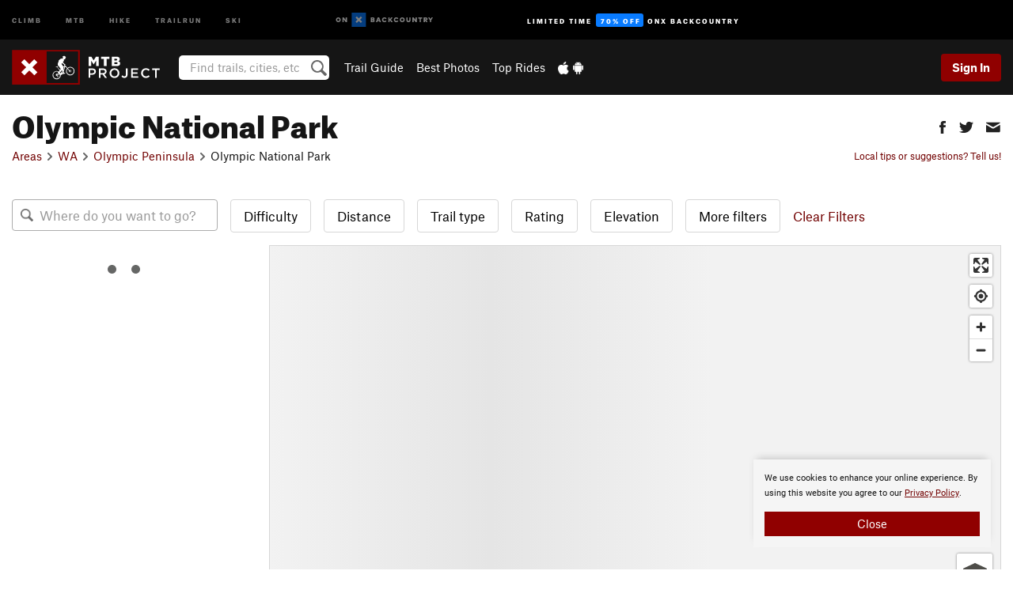

--- FILE ---
content_type: text/html; charset=utf-8
request_url: https://www.google.com/recaptcha/enterprise/anchor?ar=1&k=6LdFNV0jAAAAAJb9kqjVRGnzoAzDwSuJU1LLcyLn&co=aHR0cHM6Ly93d3cubXRicHJvamVjdC5jb206NDQz&hl=en&v=jdMmXeCQEkPbnFDy9T04NbgJ&size=invisible&anchor-ms=20000&execute-ms=15000&cb=2owx7xkky9w9
body_size: 46689
content:
<!DOCTYPE HTML><html dir="ltr" lang="en"><head><meta http-equiv="Content-Type" content="text/html; charset=UTF-8">
<meta http-equiv="X-UA-Compatible" content="IE=edge">
<title>reCAPTCHA</title>
<style type="text/css">
/* cyrillic-ext */
@font-face {
  font-family: 'Roboto';
  font-style: normal;
  font-weight: 400;
  font-stretch: 100%;
  src: url(//fonts.gstatic.com/s/roboto/v48/KFO7CnqEu92Fr1ME7kSn66aGLdTylUAMa3GUBHMdazTgWw.woff2) format('woff2');
  unicode-range: U+0460-052F, U+1C80-1C8A, U+20B4, U+2DE0-2DFF, U+A640-A69F, U+FE2E-FE2F;
}
/* cyrillic */
@font-face {
  font-family: 'Roboto';
  font-style: normal;
  font-weight: 400;
  font-stretch: 100%;
  src: url(//fonts.gstatic.com/s/roboto/v48/KFO7CnqEu92Fr1ME7kSn66aGLdTylUAMa3iUBHMdazTgWw.woff2) format('woff2');
  unicode-range: U+0301, U+0400-045F, U+0490-0491, U+04B0-04B1, U+2116;
}
/* greek-ext */
@font-face {
  font-family: 'Roboto';
  font-style: normal;
  font-weight: 400;
  font-stretch: 100%;
  src: url(//fonts.gstatic.com/s/roboto/v48/KFO7CnqEu92Fr1ME7kSn66aGLdTylUAMa3CUBHMdazTgWw.woff2) format('woff2');
  unicode-range: U+1F00-1FFF;
}
/* greek */
@font-face {
  font-family: 'Roboto';
  font-style: normal;
  font-weight: 400;
  font-stretch: 100%;
  src: url(//fonts.gstatic.com/s/roboto/v48/KFO7CnqEu92Fr1ME7kSn66aGLdTylUAMa3-UBHMdazTgWw.woff2) format('woff2');
  unicode-range: U+0370-0377, U+037A-037F, U+0384-038A, U+038C, U+038E-03A1, U+03A3-03FF;
}
/* math */
@font-face {
  font-family: 'Roboto';
  font-style: normal;
  font-weight: 400;
  font-stretch: 100%;
  src: url(//fonts.gstatic.com/s/roboto/v48/KFO7CnqEu92Fr1ME7kSn66aGLdTylUAMawCUBHMdazTgWw.woff2) format('woff2');
  unicode-range: U+0302-0303, U+0305, U+0307-0308, U+0310, U+0312, U+0315, U+031A, U+0326-0327, U+032C, U+032F-0330, U+0332-0333, U+0338, U+033A, U+0346, U+034D, U+0391-03A1, U+03A3-03A9, U+03B1-03C9, U+03D1, U+03D5-03D6, U+03F0-03F1, U+03F4-03F5, U+2016-2017, U+2034-2038, U+203C, U+2040, U+2043, U+2047, U+2050, U+2057, U+205F, U+2070-2071, U+2074-208E, U+2090-209C, U+20D0-20DC, U+20E1, U+20E5-20EF, U+2100-2112, U+2114-2115, U+2117-2121, U+2123-214F, U+2190, U+2192, U+2194-21AE, U+21B0-21E5, U+21F1-21F2, U+21F4-2211, U+2213-2214, U+2216-22FF, U+2308-230B, U+2310, U+2319, U+231C-2321, U+2336-237A, U+237C, U+2395, U+239B-23B7, U+23D0, U+23DC-23E1, U+2474-2475, U+25AF, U+25B3, U+25B7, U+25BD, U+25C1, U+25CA, U+25CC, U+25FB, U+266D-266F, U+27C0-27FF, U+2900-2AFF, U+2B0E-2B11, U+2B30-2B4C, U+2BFE, U+3030, U+FF5B, U+FF5D, U+1D400-1D7FF, U+1EE00-1EEFF;
}
/* symbols */
@font-face {
  font-family: 'Roboto';
  font-style: normal;
  font-weight: 400;
  font-stretch: 100%;
  src: url(//fonts.gstatic.com/s/roboto/v48/KFO7CnqEu92Fr1ME7kSn66aGLdTylUAMaxKUBHMdazTgWw.woff2) format('woff2');
  unicode-range: U+0001-000C, U+000E-001F, U+007F-009F, U+20DD-20E0, U+20E2-20E4, U+2150-218F, U+2190, U+2192, U+2194-2199, U+21AF, U+21E6-21F0, U+21F3, U+2218-2219, U+2299, U+22C4-22C6, U+2300-243F, U+2440-244A, U+2460-24FF, U+25A0-27BF, U+2800-28FF, U+2921-2922, U+2981, U+29BF, U+29EB, U+2B00-2BFF, U+4DC0-4DFF, U+FFF9-FFFB, U+10140-1018E, U+10190-1019C, U+101A0, U+101D0-101FD, U+102E0-102FB, U+10E60-10E7E, U+1D2C0-1D2D3, U+1D2E0-1D37F, U+1F000-1F0FF, U+1F100-1F1AD, U+1F1E6-1F1FF, U+1F30D-1F30F, U+1F315, U+1F31C, U+1F31E, U+1F320-1F32C, U+1F336, U+1F378, U+1F37D, U+1F382, U+1F393-1F39F, U+1F3A7-1F3A8, U+1F3AC-1F3AF, U+1F3C2, U+1F3C4-1F3C6, U+1F3CA-1F3CE, U+1F3D4-1F3E0, U+1F3ED, U+1F3F1-1F3F3, U+1F3F5-1F3F7, U+1F408, U+1F415, U+1F41F, U+1F426, U+1F43F, U+1F441-1F442, U+1F444, U+1F446-1F449, U+1F44C-1F44E, U+1F453, U+1F46A, U+1F47D, U+1F4A3, U+1F4B0, U+1F4B3, U+1F4B9, U+1F4BB, U+1F4BF, U+1F4C8-1F4CB, U+1F4D6, U+1F4DA, U+1F4DF, U+1F4E3-1F4E6, U+1F4EA-1F4ED, U+1F4F7, U+1F4F9-1F4FB, U+1F4FD-1F4FE, U+1F503, U+1F507-1F50B, U+1F50D, U+1F512-1F513, U+1F53E-1F54A, U+1F54F-1F5FA, U+1F610, U+1F650-1F67F, U+1F687, U+1F68D, U+1F691, U+1F694, U+1F698, U+1F6AD, U+1F6B2, U+1F6B9-1F6BA, U+1F6BC, U+1F6C6-1F6CF, U+1F6D3-1F6D7, U+1F6E0-1F6EA, U+1F6F0-1F6F3, U+1F6F7-1F6FC, U+1F700-1F7FF, U+1F800-1F80B, U+1F810-1F847, U+1F850-1F859, U+1F860-1F887, U+1F890-1F8AD, U+1F8B0-1F8BB, U+1F8C0-1F8C1, U+1F900-1F90B, U+1F93B, U+1F946, U+1F984, U+1F996, U+1F9E9, U+1FA00-1FA6F, U+1FA70-1FA7C, U+1FA80-1FA89, U+1FA8F-1FAC6, U+1FACE-1FADC, U+1FADF-1FAE9, U+1FAF0-1FAF8, U+1FB00-1FBFF;
}
/* vietnamese */
@font-face {
  font-family: 'Roboto';
  font-style: normal;
  font-weight: 400;
  font-stretch: 100%;
  src: url(//fonts.gstatic.com/s/roboto/v48/KFO7CnqEu92Fr1ME7kSn66aGLdTylUAMa3OUBHMdazTgWw.woff2) format('woff2');
  unicode-range: U+0102-0103, U+0110-0111, U+0128-0129, U+0168-0169, U+01A0-01A1, U+01AF-01B0, U+0300-0301, U+0303-0304, U+0308-0309, U+0323, U+0329, U+1EA0-1EF9, U+20AB;
}
/* latin-ext */
@font-face {
  font-family: 'Roboto';
  font-style: normal;
  font-weight: 400;
  font-stretch: 100%;
  src: url(//fonts.gstatic.com/s/roboto/v48/KFO7CnqEu92Fr1ME7kSn66aGLdTylUAMa3KUBHMdazTgWw.woff2) format('woff2');
  unicode-range: U+0100-02BA, U+02BD-02C5, U+02C7-02CC, U+02CE-02D7, U+02DD-02FF, U+0304, U+0308, U+0329, U+1D00-1DBF, U+1E00-1E9F, U+1EF2-1EFF, U+2020, U+20A0-20AB, U+20AD-20C0, U+2113, U+2C60-2C7F, U+A720-A7FF;
}
/* latin */
@font-face {
  font-family: 'Roboto';
  font-style: normal;
  font-weight: 400;
  font-stretch: 100%;
  src: url(//fonts.gstatic.com/s/roboto/v48/KFO7CnqEu92Fr1ME7kSn66aGLdTylUAMa3yUBHMdazQ.woff2) format('woff2');
  unicode-range: U+0000-00FF, U+0131, U+0152-0153, U+02BB-02BC, U+02C6, U+02DA, U+02DC, U+0304, U+0308, U+0329, U+2000-206F, U+20AC, U+2122, U+2191, U+2193, U+2212, U+2215, U+FEFF, U+FFFD;
}
/* cyrillic-ext */
@font-face {
  font-family: 'Roboto';
  font-style: normal;
  font-weight: 500;
  font-stretch: 100%;
  src: url(//fonts.gstatic.com/s/roboto/v48/KFO7CnqEu92Fr1ME7kSn66aGLdTylUAMa3GUBHMdazTgWw.woff2) format('woff2');
  unicode-range: U+0460-052F, U+1C80-1C8A, U+20B4, U+2DE0-2DFF, U+A640-A69F, U+FE2E-FE2F;
}
/* cyrillic */
@font-face {
  font-family: 'Roboto';
  font-style: normal;
  font-weight: 500;
  font-stretch: 100%;
  src: url(//fonts.gstatic.com/s/roboto/v48/KFO7CnqEu92Fr1ME7kSn66aGLdTylUAMa3iUBHMdazTgWw.woff2) format('woff2');
  unicode-range: U+0301, U+0400-045F, U+0490-0491, U+04B0-04B1, U+2116;
}
/* greek-ext */
@font-face {
  font-family: 'Roboto';
  font-style: normal;
  font-weight: 500;
  font-stretch: 100%;
  src: url(//fonts.gstatic.com/s/roboto/v48/KFO7CnqEu92Fr1ME7kSn66aGLdTylUAMa3CUBHMdazTgWw.woff2) format('woff2');
  unicode-range: U+1F00-1FFF;
}
/* greek */
@font-face {
  font-family: 'Roboto';
  font-style: normal;
  font-weight: 500;
  font-stretch: 100%;
  src: url(//fonts.gstatic.com/s/roboto/v48/KFO7CnqEu92Fr1ME7kSn66aGLdTylUAMa3-UBHMdazTgWw.woff2) format('woff2');
  unicode-range: U+0370-0377, U+037A-037F, U+0384-038A, U+038C, U+038E-03A1, U+03A3-03FF;
}
/* math */
@font-face {
  font-family: 'Roboto';
  font-style: normal;
  font-weight: 500;
  font-stretch: 100%;
  src: url(//fonts.gstatic.com/s/roboto/v48/KFO7CnqEu92Fr1ME7kSn66aGLdTylUAMawCUBHMdazTgWw.woff2) format('woff2');
  unicode-range: U+0302-0303, U+0305, U+0307-0308, U+0310, U+0312, U+0315, U+031A, U+0326-0327, U+032C, U+032F-0330, U+0332-0333, U+0338, U+033A, U+0346, U+034D, U+0391-03A1, U+03A3-03A9, U+03B1-03C9, U+03D1, U+03D5-03D6, U+03F0-03F1, U+03F4-03F5, U+2016-2017, U+2034-2038, U+203C, U+2040, U+2043, U+2047, U+2050, U+2057, U+205F, U+2070-2071, U+2074-208E, U+2090-209C, U+20D0-20DC, U+20E1, U+20E5-20EF, U+2100-2112, U+2114-2115, U+2117-2121, U+2123-214F, U+2190, U+2192, U+2194-21AE, U+21B0-21E5, U+21F1-21F2, U+21F4-2211, U+2213-2214, U+2216-22FF, U+2308-230B, U+2310, U+2319, U+231C-2321, U+2336-237A, U+237C, U+2395, U+239B-23B7, U+23D0, U+23DC-23E1, U+2474-2475, U+25AF, U+25B3, U+25B7, U+25BD, U+25C1, U+25CA, U+25CC, U+25FB, U+266D-266F, U+27C0-27FF, U+2900-2AFF, U+2B0E-2B11, U+2B30-2B4C, U+2BFE, U+3030, U+FF5B, U+FF5D, U+1D400-1D7FF, U+1EE00-1EEFF;
}
/* symbols */
@font-face {
  font-family: 'Roboto';
  font-style: normal;
  font-weight: 500;
  font-stretch: 100%;
  src: url(//fonts.gstatic.com/s/roboto/v48/KFO7CnqEu92Fr1ME7kSn66aGLdTylUAMaxKUBHMdazTgWw.woff2) format('woff2');
  unicode-range: U+0001-000C, U+000E-001F, U+007F-009F, U+20DD-20E0, U+20E2-20E4, U+2150-218F, U+2190, U+2192, U+2194-2199, U+21AF, U+21E6-21F0, U+21F3, U+2218-2219, U+2299, U+22C4-22C6, U+2300-243F, U+2440-244A, U+2460-24FF, U+25A0-27BF, U+2800-28FF, U+2921-2922, U+2981, U+29BF, U+29EB, U+2B00-2BFF, U+4DC0-4DFF, U+FFF9-FFFB, U+10140-1018E, U+10190-1019C, U+101A0, U+101D0-101FD, U+102E0-102FB, U+10E60-10E7E, U+1D2C0-1D2D3, U+1D2E0-1D37F, U+1F000-1F0FF, U+1F100-1F1AD, U+1F1E6-1F1FF, U+1F30D-1F30F, U+1F315, U+1F31C, U+1F31E, U+1F320-1F32C, U+1F336, U+1F378, U+1F37D, U+1F382, U+1F393-1F39F, U+1F3A7-1F3A8, U+1F3AC-1F3AF, U+1F3C2, U+1F3C4-1F3C6, U+1F3CA-1F3CE, U+1F3D4-1F3E0, U+1F3ED, U+1F3F1-1F3F3, U+1F3F5-1F3F7, U+1F408, U+1F415, U+1F41F, U+1F426, U+1F43F, U+1F441-1F442, U+1F444, U+1F446-1F449, U+1F44C-1F44E, U+1F453, U+1F46A, U+1F47D, U+1F4A3, U+1F4B0, U+1F4B3, U+1F4B9, U+1F4BB, U+1F4BF, U+1F4C8-1F4CB, U+1F4D6, U+1F4DA, U+1F4DF, U+1F4E3-1F4E6, U+1F4EA-1F4ED, U+1F4F7, U+1F4F9-1F4FB, U+1F4FD-1F4FE, U+1F503, U+1F507-1F50B, U+1F50D, U+1F512-1F513, U+1F53E-1F54A, U+1F54F-1F5FA, U+1F610, U+1F650-1F67F, U+1F687, U+1F68D, U+1F691, U+1F694, U+1F698, U+1F6AD, U+1F6B2, U+1F6B9-1F6BA, U+1F6BC, U+1F6C6-1F6CF, U+1F6D3-1F6D7, U+1F6E0-1F6EA, U+1F6F0-1F6F3, U+1F6F7-1F6FC, U+1F700-1F7FF, U+1F800-1F80B, U+1F810-1F847, U+1F850-1F859, U+1F860-1F887, U+1F890-1F8AD, U+1F8B0-1F8BB, U+1F8C0-1F8C1, U+1F900-1F90B, U+1F93B, U+1F946, U+1F984, U+1F996, U+1F9E9, U+1FA00-1FA6F, U+1FA70-1FA7C, U+1FA80-1FA89, U+1FA8F-1FAC6, U+1FACE-1FADC, U+1FADF-1FAE9, U+1FAF0-1FAF8, U+1FB00-1FBFF;
}
/* vietnamese */
@font-face {
  font-family: 'Roboto';
  font-style: normal;
  font-weight: 500;
  font-stretch: 100%;
  src: url(//fonts.gstatic.com/s/roboto/v48/KFO7CnqEu92Fr1ME7kSn66aGLdTylUAMa3OUBHMdazTgWw.woff2) format('woff2');
  unicode-range: U+0102-0103, U+0110-0111, U+0128-0129, U+0168-0169, U+01A0-01A1, U+01AF-01B0, U+0300-0301, U+0303-0304, U+0308-0309, U+0323, U+0329, U+1EA0-1EF9, U+20AB;
}
/* latin-ext */
@font-face {
  font-family: 'Roboto';
  font-style: normal;
  font-weight: 500;
  font-stretch: 100%;
  src: url(//fonts.gstatic.com/s/roboto/v48/KFO7CnqEu92Fr1ME7kSn66aGLdTylUAMa3KUBHMdazTgWw.woff2) format('woff2');
  unicode-range: U+0100-02BA, U+02BD-02C5, U+02C7-02CC, U+02CE-02D7, U+02DD-02FF, U+0304, U+0308, U+0329, U+1D00-1DBF, U+1E00-1E9F, U+1EF2-1EFF, U+2020, U+20A0-20AB, U+20AD-20C0, U+2113, U+2C60-2C7F, U+A720-A7FF;
}
/* latin */
@font-face {
  font-family: 'Roboto';
  font-style: normal;
  font-weight: 500;
  font-stretch: 100%;
  src: url(//fonts.gstatic.com/s/roboto/v48/KFO7CnqEu92Fr1ME7kSn66aGLdTylUAMa3yUBHMdazQ.woff2) format('woff2');
  unicode-range: U+0000-00FF, U+0131, U+0152-0153, U+02BB-02BC, U+02C6, U+02DA, U+02DC, U+0304, U+0308, U+0329, U+2000-206F, U+20AC, U+2122, U+2191, U+2193, U+2212, U+2215, U+FEFF, U+FFFD;
}
/* cyrillic-ext */
@font-face {
  font-family: 'Roboto';
  font-style: normal;
  font-weight: 900;
  font-stretch: 100%;
  src: url(//fonts.gstatic.com/s/roboto/v48/KFO7CnqEu92Fr1ME7kSn66aGLdTylUAMa3GUBHMdazTgWw.woff2) format('woff2');
  unicode-range: U+0460-052F, U+1C80-1C8A, U+20B4, U+2DE0-2DFF, U+A640-A69F, U+FE2E-FE2F;
}
/* cyrillic */
@font-face {
  font-family: 'Roboto';
  font-style: normal;
  font-weight: 900;
  font-stretch: 100%;
  src: url(//fonts.gstatic.com/s/roboto/v48/KFO7CnqEu92Fr1ME7kSn66aGLdTylUAMa3iUBHMdazTgWw.woff2) format('woff2');
  unicode-range: U+0301, U+0400-045F, U+0490-0491, U+04B0-04B1, U+2116;
}
/* greek-ext */
@font-face {
  font-family: 'Roboto';
  font-style: normal;
  font-weight: 900;
  font-stretch: 100%;
  src: url(//fonts.gstatic.com/s/roboto/v48/KFO7CnqEu92Fr1ME7kSn66aGLdTylUAMa3CUBHMdazTgWw.woff2) format('woff2');
  unicode-range: U+1F00-1FFF;
}
/* greek */
@font-face {
  font-family: 'Roboto';
  font-style: normal;
  font-weight: 900;
  font-stretch: 100%;
  src: url(//fonts.gstatic.com/s/roboto/v48/KFO7CnqEu92Fr1ME7kSn66aGLdTylUAMa3-UBHMdazTgWw.woff2) format('woff2');
  unicode-range: U+0370-0377, U+037A-037F, U+0384-038A, U+038C, U+038E-03A1, U+03A3-03FF;
}
/* math */
@font-face {
  font-family: 'Roboto';
  font-style: normal;
  font-weight: 900;
  font-stretch: 100%;
  src: url(//fonts.gstatic.com/s/roboto/v48/KFO7CnqEu92Fr1ME7kSn66aGLdTylUAMawCUBHMdazTgWw.woff2) format('woff2');
  unicode-range: U+0302-0303, U+0305, U+0307-0308, U+0310, U+0312, U+0315, U+031A, U+0326-0327, U+032C, U+032F-0330, U+0332-0333, U+0338, U+033A, U+0346, U+034D, U+0391-03A1, U+03A3-03A9, U+03B1-03C9, U+03D1, U+03D5-03D6, U+03F0-03F1, U+03F4-03F5, U+2016-2017, U+2034-2038, U+203C, U+2040, U+2043, U+2047, U+2050, U+2057, U+205F, U+2070-2071, U+2074-208E, U+2090-209C, U+20D0-20DC, U+20E1, U+20E5-20EF, U+2100-2112, U+2114-2115, U+2117-2121, U+2123-214F, U+2190, U+2192, U+2194-21AE, U+21B0-21E5, U+21F1-21F2, U+21F4-2211, U+2213-2214, U+2216-22FF, U+2308-230B, U+2310, U+2319, U+231C-2321, U+2336-237A, U+237C, U+2395, U+239B-23B7, U+23D0, U+23DC-23E1, U+2474-2475, U+25AF, U+25B3, U+25B7, U+25BD, U+25C1, U+25CA, U+25CC, U+25FB, U+266D-266F, U+27C0-27FF, U+2900-2AFF, U+2B0E-2B11, U+2B30-2B4C, U+2BFE, U+3030, U+FF5B, U+FF5D, U+1D400-1D7FF, U+1EE00-1EEFF;
}
/* symbols */
@font-face {
  font-family: 'Roboto';
  font-style: normal;
  font-weight: 900;
  font-stretch: 100%;
  src: url(//fonts.gstatic.com/s/roboto/v48/KFO7CnqEu92Fr1ME7kSn66aGLdTylUAMaxKUBHMdazTgWw.woff2) format('woff2');
  unicode-range: U+0001-000C, U+000E-001F, U+007F-009F, U+20DD-20E0, U+20E2-20E4, U+2150-218F, U+2190, U+2192, U+2194-2199, U+21AF, U+21E6-21F0, U+21F3, U+2218-2219, U+2299, U+22C4-22C6, U+2300-243F, U+2440-244A, U+2460-24FF, U+25A0-27BF, U+2800-28FF, U+2921-2922, U+2981, U+29BF, U+29EB, U+2B00-2BFF, U+4DC0-4DFF, U+FFF9-FFFB, U+10140-1018E, U+10190-1019C, U+101A0, U+101D0-101FD, U+102E0-102FB, U+10E60-10E7E, U+1D2C0-1D2D3, U+1D2E0-1D37F, U+1F000-1F0FF, U+1F100-1F1AD, U+1F1E6-1F1FF, U+1F30D-1F30F, U+1F315, U+1F31C, U+1F31E, U+1F320-1F32C, U+1F336, U+1F378, U+1F37D, U+1F382, U+1F393-1F39F, U+1F3A7-1F3A8, U+1F3AC-1F3AF, U+1F3C2, U+1F3C4-1F3C6, U+1F3CA-1F3CE, U+1F3D4-1F3E0, U+1F3ED, U+1F3F1-1F3F3, U+1F3F5-1F3F7, U+1F408, U+1F415, U+1F41F, U+1F426, U+1F43F, U+1F441-1F442, U+1F444, U+1F446-1F449, U+1F44C-1F44E, U+1F453, U+1F46A, U+1F47D, U+1F4A3, U+1F4B0, U+1F4B3, U+1F4B9, U+1F4BB, U+1F4BF, U+1F4C8-1F4CB, U+1F4D6, U+1F4DA, U+1F4DF, U+1F4E3-1F4E6, U+1F4EA-1F4ED, U+1F4F7, U+1F4F9-1F4FB, U+1F4FD-1F4FE, U+1F503, U+1F507-1F50B, U+1F50D, U+1F512-1F513, U+1F53E-1F54A, U+1F54F-1F5FA, U+1F610, U+1F650-1F67F, U+1F687, U+1F68D, U+1F691, U+1F694, U+1F698, U+1F6AD, U+1F6B2, U+1F6B9-1F6BA, U+1F6BC, U+1F6C6-1F6CF, U+1F6D3-1F6D7, U+1F6E0-1F6EA, U+1F6F0-1F6F3, U+1F6F7-1F6FC, U+1F700-1F7FF, U+1F800-1F80B, U+1F810-1F847, U+1F850-1F859, U+1F860-1F887, U+1F890-1F8AD, U+1F8B0-1F8BB, U+1F8C0-1F8C1, U+1F900-1F90B, U+1F93B, U+1F946, U+1F984, U+1F996, U+1F9E9, U+1FA00-1FA6F, U+1FA70-1FA7C, U+1FA80-1FA89, U+1FA8F-1FAC6, U+1FACE-1FADC, U+1FADF-1FAE9, U+1FAF0-1FAF8, U+1FB00-1FBFF;
}
/* vietnamese */
@font-face {
  font-family: 'Roboto';
  font-style: normal;
  font-weight: 900;
  font-stretch: 100%;
  src: url(//fonts.gstatic.com/s/roboto/v48/KFO7CnqEu92Fr1ME7kSn66aGLdTylUAMa3OUBHMdazTgWw.woff2) format('woff2');
  unicode-range: U+0102-0103, U+0110-0111, U+0128-0129, U+0168-0169, U+01A0-01A1, U+01AF-01B0, U+0300-0301, U+0303-0304, U+0308-0309, U+0323, U+0329, U+1EA0-1EF9, U+20AB;
}
/* latin-ext */
@font-face {
  font-family: 'Roboto';
  font-style: normal;
  font-weight: 900;
  font-stretch: 100%;
  src: url(//fonts.gstatic.com/s/roboto/v48/KFO7CnqEu92Fr1ME7kSn66aGLdTylUAMa3KUBHMdazTgWw.woff2) format('woff2');
  unicode-range: U+0100-02BA, U+02BD-02C5, U+02C7-02CC, U+02CE-02D7, U+02DD-02FF, U+0304, U+0308, U+0329, U+1D00-1DBF, U+1E00-1E9F, U+1EF2-1EFF, U+2020, U+20A0-20AB, U+20AD-20C0, U+2113, U+2C60-2C7F, U+A720-A7FF;
}
/* latin */
@font-face {
  font-family: 'Roboto';
  font-style: normal;
  font-weight: 900;
  font-stretch: 100%;
  src: url(//fonts.gstatic.com/s/roboto/v48/KFO7CnqEu92Fr1ME7kSn66aGLdTylUAMa3yUBHMdazQ.woff2) format('woff2');
  unicode-range: U+0000-00FF, U+0131, U+0152-0153, U+02BB-02BC, U+02C6, U+02DA, U+02DC, U+0304, U+0308, U+0329, U+2000-206F, U+20AC, U+2122, U+2191, U+2193, U+2212, U+2215, U+FEFF, U+FFFD;
}

</style>
<link rel="stylesheet" type="text/css" href="https://www.gstatic.com/recaptcha/releases/jdMmXeCQEkPbnFDy9T04NbgJ/styles__ltr.css">
<script nonce="E05uiOhuMbexLIV4asDXHQ" type="text/javascript">window['__recaptcha_api'] = 'https://www.google.com/recaptcha/enterprise/';</script>
<script type="text/javascript" src="https://www.gstatic.com/recaptcha/releases/jdMmXeCQEkPbnFDy9T04NbgJ/recaptcha__en.js" nonce="E05uiOhuMbexLIV4asDXHQ">
      
    </script></head>
<body><div id="rc-anchor-alert" class="rc-anchor-alert"></div>
<input type="hidden" id="recaptcha-token" value="[base64]">
<script type="text/javascript" nonce="E05uiOhuMbexLIV4asDXHQ">
      recaptcha.anchor.Main.init("[\x22ainput\x22,[\x22bgdata\x22,\x22\x22,\[base64]/MjU1OmY/[base64]/[base64]/[base64]/[base64]/bmV3IGdbUF0oelswXSk6ST09Mj9uZXcgZ1tQXSh6WzBdLHpbMV0pOkk9PTM/bmV3IGdbUF0oelswXSx6WzFdLHpbMl0pOkk9PTQ/[base64]/[base64]/[base64]/[base64]/[base64]/[base64]/[base64]\\u003d\x22,\[base64]\x22,\x22fcKsYRvCo1BbwoTDhj/[base64]/w49xRgHChlllHELCp8KsXnp8w4/[base64]/w6fCncOtTjsePRbDncOzw7puGyw1w6o6wrbDjsKfZcOgw6sSw7HDl1fDqsKpwoLDqcO1cMOZUMO3w5LDmsKtdcKBdMKmwojDuCDDqELCl1JbMxPDucORwpfDuirCvsOnwoxCw6XCrmYew5TDsQkhcMKeV2LDuWfDqz3DmgnClcK6w7kbU8K1acOrKcK1M8O+wr/CksKbw7ZEw4h1w6VmTm3DilbDhsKHWsOmw5kEw7fDjU7Dg8O8EnE5CsOwK8K8AXzCsMOPESofOsOAwqROHHfDkklHwosKa8K+AE43w4/[base64]/Y8K9BcO7wo3DjXPCnDDClMOtVMO1QA/Cg8Kqwr3Cn2MSwoJiw7sBJsKXwqEgWiTCuVYsWz1SQMKIwqvCtSlOQkQfwpHCq8KQXcOswoDDvXHDq2zCtMOEwoAQWTt+w604GsKZIcOCw57Dm3IqccK/wo1XYcOEwoXDvh/DlUnCm1QgScOuw4M/wrlHwrJGSkfCusONbGchK8KPTG4IwpoTGnzCtcKywr8QacOTwpAGw53CnsKdw64Mw5DClhbCisOzwpcDw6DDuMK5wrp5wpV6dsKBOcK0OhxbwpHDl8Obw5bDlUDDkiYnwrnDrWcBLcKHXH0dw6ktwqdMHQjDrEJhw68Ywq7CksK7woXCsU9EBcKvw7/[base64]/Dv0VTXjM2wrDDtSPClsOBw4rCoMOowo9hE8OWwpciKABpwoFBwot7wpLDoXYow5PCrRkHNcOowpDCosOBVl3CkcK4F8OyNMKVAEYNRFXCgMKOBsKqwrRVw7jCrC8Owr49w7LCnsKbFHBIawJewr3DtifDo0fCqUnDrMOyBsKnw47Doi/DtsKwZw/CkzR7w4seYcKuw67DhsOlAMKFwqfChMKAXGPCjFrCjgjCpXXDricTw54MdMOta8Kgwo4OZ8K1wpXChcKkw6xRLXjDtsKdPnJJbcO1W8O8Sg/CiXTChMO1w6gHc2LCjhEkwqIeCMOhUHtowqfCgcOQKMKlwpTCiwMdJ8KbXSdEVcKaGBzDgMKeLVrDosKKwrdpasKVw7LDkcOuO3UvUiDDilsxOMK6SD/Dl8OkwpvDjMKTNsOxw7kwM8KRaMKIcjMaG2PDrQhbw4YBwp3DksOCVcOfY8OYZnxzWBvCuz8zwp7Cp2fCqxFhSE8fwoF8HMKXwpBGUSTCscODecKYZsODdsKrbnh8fQPDvULDisOOeMOgU8Onw6XCmzLCt8KUXAg7CQzCo8KBfhQqGnEEOcOJw6/Dqz3CimbDrzA6wqEywpvDqyfCshtoU8OXw5rDnWvDsMK+MxvCoA9Fwp7Du8O3wopMwpAwdsOBwofDvMOgDFl/UCLCuC0fwroPwrpwO8Krw6HDgsO6w586w5UAUQIbYXvCo8KeCyXDqcO6ccKSdzfCqcKsw6TDmsO8DsOlwrovTg44wovDqMOuTnvCmcOWw6LCr8Ojwp45EcKCSlUDHW5MXcO4JcKfQcOEeBPCjynDisOJw49lYwjDp8OLw7HDuRBie8OowpFrw4F6w5gkwr/[base64]/[base64]/dSfCh8OnL2HDvMK2w7Rew6nCgMOccHnConkpwr3CtCo6KAorNMK/QsK3aEFpw5PDoFtNw5TCinMEDMKVMBLDrMO7w5UEwrlWwocyw77Cv8Kfwq/Dh1DCngpNw5duCMOrEHfCucOBaMOpKy7DoQMCw5/Cuk7CrMOjw6zCjGdhIVXDo8KIw70wa8KVw5QcwozDnBfCgQ0nw7lGw5kAwqnDihBQw5AJDcK2dSZEdHzCh8OHaC7Dv8KhwohjwpN1wqnChMOww7QbTMOSw70gVDDCm8Kcw6ovwo8NcsOOwo19N8K4w5vCqHrDiz3Ct8Oawp5uSHkswrp/[base64]/DsMKHwokNwqh1W2HDpVcEdzjCgMOdTcOmFsKqwp7DsBYGRMOqw4ILw77CoTQXc8OhwrwawqrDhcKgw5d4woM+HxBKw6IMEwLCl8KPwrwTw6TCvxF7woQdVnh5WmvDvRxJwoPCpsKLYMKZe8K7aCnCtMOkw7PDhcKMw49owoZuFCTCsBrDjAh+wo/CilwoL0rDrFdnFTMIw5DDn8Kbwr95w7bCpcOiEMOCNsOjPcOMGXdOw4DDvRDCgA/Dli/CgmLCn8KRDsOMcHEcR219K8OGw6tgw4JCc8KawrHDkE4bBX8uw57CilkpXjXCoQQ8wq/Cjz8vFcKibcKew4LDj2Zyw505w6vCt8KCwrnCizw5woJ9w69EwoTDkxhAw7NACH00wqYXT8OCwqLDjgAjw70Ge8OuwpfCjsKwwpbClUshSHhVS1vCr8KcIBvDuAw5WsOCBMKZwpB2w63CicOsCE4/d8K6ZMKQGMOkw4kJw6/DsMONFsKMBcOmw7pHWAFKw5UQwrhwYj4FB3HCp8KhbVfDqcK7wpHCqBXDuMK/woPCqTw/bjYyw6DDmMO2Dkccw6BEKSo5BxrDsBMhwoPDssOJEFkaXm0Vw5PCvA7CmhfCrMKdw5PDnD1Jw5oyw70bLMO2w7zDnXlswp4rA39Fw5wmD8OQJRbDhT06w7MZw53CkE5UDhNGwpwZDsOLPXVTMsKRYsKzP05xw63DosKTwrZGOGfCpw/CoAzDgRFZDDnCnTfCqMKQfcOYwrMXSTIdw6oWImzCoA1/YwMOJFtNKwJQwpt5w5Quw75UCcKeIMOtcUnCgBBVdwjCtsOxw4/[base64]/DucK1wq8uw4rCsifDjEMdwogHWcKewqYMw44aNkTDjcK2w6sWw6XDqS/[base64]/[base64]/CpMKtPMK5wos9KMKvaMOUw6U2w7QpCSXDixbDqHwiS8KjA2TCmjzDr29AV1Jow4Utw75Qw5k/w7XDvWjDs8Kew6VJUsKnOU7CqhYKwofDoMKBXml/fMOlFcOoe27CpcOPKHFpw6kUKcOeXsKqJgtcNMOiwpXDg2J/wrkBwofCkV/CkTfCkCIqYXXCqcOiwrjCq8KZSn3ChMOraSY3WVYTw5LCo8KETsKDEgLCkMOEFQ9HcAADw7pKd8KkwqXDgsO/[base64]/ChsK7wrPCjXbDoz7CscOIwoRcw4DCncOxC0bDny/CqSbDg8OwwqXDiBfDqzAPw6A9AsO9XsO5w73DijXDuhXDuDnDkAhMBkJTwpYYwp7DhwQxWMK0DsOZw4hGegkRwrw5cnrDowHDisOXw6jDqcK3wrUGwq1Vw5JNXsOJwrIlwojDiMKaw5Anw5/[base64]/w5A8wp18w4jDqB4nO8OUw6QZUsOewpXDnSwDw4vDkynClMKNZ3fCtcOqUBYow61xw6Ncw6FsYsKeesOSDlnCl8OHH8OOXiwTYcOrwqkUw4VUK8OERSctw5/[base64]/wqzCgHrCjTjCisKKOcKhw6FWwrXCqVxvGVlVw5DCvRbCm8O2w7HCiXRRwpMww5d/R8OywqbDs8OGCcKTwp9Qw7pmw5IpYFFmNlDCixTDsWbDsMKrIMK8Wgoow6EwLcOicQ1Cw7PDosKGGEjCgsKhIkgZZsKfacOYEB/Djl5Lw7VFKy/Dgj40SmHCmsKGT8OQw4bDrAglwoQiwoJPwoHDgS5ZwpvDscO6w7ghwoHDtcKFw4gUV8OEwoHDuT9GQ8K/PMOHEikUw6B+cSXDvcKaU8KIw5s7NsKUR1vCnk/CpcKUwqTCs8Kfwr99DMKsccKVw5bDrMK5w7Juw7/DpRbCrMO9woQcVilnOxAFwqfCqMKGTMOMUsOyIzrDn3/Cs8KMw70jwq0qN8OESy1pw5nCsMKIcytCZw3DlsKwMFvChH0LcsOtL8Odfhl9wr3DjsOEw6jDgTcMasO5w4zChcKLw4wNw4liw7pwwqPDrcOrW8O6ZsOSw74LwrA1A8KpdHMvw4zDqCIfw7rCjgsTwqzDkXHCkEwyw4HCpcO/wp5tO3DDicOMw7tcP8OZWMO7wpIpH8KZbmIiK2jDr8OCBcKBF8O3LwUHbcOndMK0bEtCDAbCt8K3w4p7HcOMG3w+KkBNw6zClcOBXEjDnQnDkXLDrAvDoMOywpJwd8KKwr3CqxrDgMO0YxnDlWk2agBDZMKsScKsej/Du3duw7UMVxzDpcKxwojCisOiOCQpw5jDqVVtTifCrcKpwo/Cs8KAw6rDncKNwrvDvcOdwp8UR2nCssKLFyA5T8OIw5caw7/[base64]/CjgXCt3tjesKdwqtfMcOvwpJxwojDv0fDiUknwrTCgsKVw5zCqMKJKsOLworCkcKdwpB3PMKTMg8pw5bCn8OVw6zCrnEKLgENJMKyH0zChcKBeALCicKkwrDDo8K2w5rCocO1Z8O+wrzDnMO6dcKTdMOXwpYCLl/Cp3lTccO7w7jDiMKQBMOfYcOGwr5jAlvDvg3DhDdkBiNWbShZIl5PwoUEw75OwovCk8KmM8Kxw7DDuXhCBn0pc8K1dD7DjcO8w6/[base64]/CmAHDi0MJw5bDpRl0bBhdRV/DhCR+B8ONTSTDlsO5wpFvYi0zwpIHwro0OVvCsMK/VXtMD0IewpLCrsO1ETLCjkDDu2EDd8OJScOuwoozwqDCgsO4w5nCgMOdw7g4A8K/wqxDKcKIw6XCgmrCscO6wrXCtEVKw4rCo0DCqCTCnMOKRibDrkpHw5/CnAcSw4TDo8Kxw7TDsxvChcOMw6JwwpvDi1bCjMKnDx8iwp/DoBbDocOsUcOUfcK6MxPDqGJjScKKcsO4BhHDo8Olw493WnbDm2wTbcKUw4fDv8KfP8OGN8OpM8Kvw47CqkzDvzfCrMKFXsKcwqZ9wrDDpBZYU0/[base64]/[base64]/DlWrCg8ONwp3Chw8DwrpHDsKFLsKnGMK6AcOHQD3DuMOWwpQyKxHDozRlw7LCiglmw7lZbWJOw75xw61Gw6nCrsK/[base64]/CtMO2w4zDpWAhRTzDjsKIbMOvwo07YmrDlkElwrHDhCzCsF3Dv8ONC8OsaFrDhRHCkj/DrsOtw6PCgcOIwrDDqggQw4jDi8OGKMKAw5wKVsOgT8Oow5MxM8OOwoI/UcOfw4DCqWpXeDrChcOAVhlrw7dvw6DCj8KfB8K3wrcEw7XDjsO7VH8XCsOAJcOhwobCsm/Ci8KLw67Cp8KvOsOawrHDv8K2EgnCoMKLDcOrwqsJCh8lQcOfw55WO8O2wpPClQXDpcK1ZCXDunPDjMKSIsO4w5LDpcKpw5c8w6EAw6EMw6YBwpfDqw9Iw73DpsO/aXt9w60dwqZaw6YZw4NaBcKOw7zCmR5HFMKhC8ORw4LDo8KOZD7ChUvCr8O8NMK5ZUbDo8Opwr/DpMO+fCXDl2tKw6cBw7PDhAZwwp4hGAnDjcKdX8OPwozCpmcPw7kOeB/[base64]/Cp3IPw5IowopnWQjDuMOxw5/DusORYMO7D8O4W3PDinTCs2fCocKrKlbCkcK6HTdDwrnCrHHCicKFwobDhi7Crh8lwqB8UsOEPnEOwqwUERzCksKZw41rw78xXAvCqn1iw413wqjCsUHCo8KYw5RydgfCtmbCj8KaIsKhw6l4w4sTFsO9w5vCuw3DhxzDvMKLYsKEYSnDnl11fcO0JSRDw47CtMO8Cy/Dt8KTwoBzWhDDg8KLw5LDvcOpw5pQFHXCqynChcO2NzdFT8OWOMK6w5HCisK9JFVnwqkAw4LDlsORLMOpecK7woZ9Cx3Dsz8wfcOKwpIJw6PCr8KwRMKSwobCtH1sUXnCncKFw5PCnwbDtsOOTcO9L8OXYzbCtsOuwp/DscOuwr3DsMO6FwzDs29twpk3NsKkOcOiQRrCgSwFTR8KwpfCiEkHCjthZMKLLsKMwr8Kw4VHSMKXEzvDuX/DrMK4b0PDmx5/KsKzwpLCrFrDisKhw79lUDbCoMOXwqnDvHYTw77DqH7DnsO1w5LCsQTDt2TDhsKIw79TA8KIMMKzw6RtaUPCkW0sa8Kvwq0Lwp/ClGLDjWDCvMOXwr/[base64]/CrcKmwqXCkMO4UCHDk8KcwpQ7NMKDw6/[base64]/wpldwr/CtMONbMKRw77Csm7CscOyNzAiWsKrwozDmlgHOjnDpEnDjgNqwqjDmsKRSDnDkCFpK8OawqLDgk/DpsO6wrtSwqFPKFtzPUQOwonCicKvwowcB37DnELDoMOuw7fCjAjDrsOxfgLCi8KsZsKaFMKMw7/Cvw7CkcOKw4rCqTfCmMOZw6HDvcKEw4drw6V0f8OZSBvDhcK9wrDCiCbCkMKWw6vCuAkDJMKlw5DCjxHDrVzCgsKyAWPDux/CjMO5ZmvDnHhtX8KSwqjDhiIJXjXCm8KEw4YecX0SwozCiCrDgGEsPHVzwpLCmQsAHT1pDFLDoF1cw4TDpE3CnjbDrsKHwofDmlUKwq1SXMOrw6XDlcKNwqDCnmgww7Fiw7HDhcK5HmpYwoHDscOowovCngzClMKFDBd7wpFmTwgmw4jDgg0Uw7pzw7o/d8KNW2E/wrh0KsKEw7QRDMKpwp7DusO4woEbw5/Ck8OnGcKHwpDDmcOtM8KIbsOBw5pSwrfDnDpvHX7Dl08BIEfDscObwq3Cg8ObwpzCtcOrwr/CjGdLw4LDnMKlw5vDshpOL8KEezYRAQ3DgC7Cnn7CrsKudMOGZRxNN8OBw4IPXMKNL8OOwrsTGcKTwr3DqMKnwoM/SWkqRXw9wp7Dgw0BP8KZcknDgcO/R1LDkDzCmsOvwqUEw7jDjcOVwp0Ca8Kdw7wHworCsF3CqMOEwqgSacOYeD3DhcOIeQxFwrt7Y0bDoMKuw5zDvsO4wqkEU8KGMzoow6c/woJSw5jDgEAnLMOyw7zDgcOnw6jCt8K+wqPDizE8wozCjMOvw7RXLcKdwrp9woHDtCPDhMKMwozCgSQCw5sdw7rCtCTCucO/woNgVcKhwo3DsMOOXTnCpSdAwrrCvGd9X8OgwphFXmHDk8OCeiTCr8KldMKbOsKVF8KOBCnCkcObwojDjMOpw5jConNFw4Rdwo5XwpctEsKLwp8LeUXCgsODTFvCiCUhDyI2YhrDnMK7wpnCi8OYwqbDs1/[base64]/LsODwrhMF2YVMsOswpzDsgTDmw8RwqF/w7zChsKCw5xORWHCvkpuw64FwqjDv8KEfUI9wp3CtGheKCcSwp3DqsOYacKIw6LCvMOqwr/[base64]/wrEjB8OBwoDDoz0Cw7UYwr3CjMKWw6Mmw5gWO1/Cvms5w4F9w6nDpMOxPD7Dmkc2ZWXCqcOsw4Qcw5vDjFvDgcO5w6rDnMKdHQRowqVBw745PMORWMKxwpLCgcOjwrnCg8Ozw6YBaRzCt3cVKW1Gw4dDKMKHwqZWwpVUw4HDnMKFdcOhLCPCmmbDpmTCoMOQXVpNwo3CusOQCHbDvnJDwpHClMO8wqPDmHkAw6UyGG/DuMOXwr9sw7xBw5sNw7HDninDpMKIJQTDtitTPB3ClMOXw7vClcOFblV1wofCscOZwqw9wpI3w7MEZjHDkxbDvcKKwprClcKWw5AxwqvChGPCpVNnw6vCtcOWZG9iwoMGw7jClD0uVMOlDsOFDMONE8OowrPCrCPCtcOlw73CrlMaBsO8PcOzQH7Dtip/f8Kjc8K9wqbDhWEGXHDDksKywqnDt8K9woANIRnDhwvDnWYBI3RAwoZOA8Osw6vDq8Kcwq/[base64]/Dn3XDqxbCiUE8w5/Cr0hVF8OyXxXDpMOtHsOAw5/CqChSdcKnNlzCi0fCvjcawpJow77ChT7DnhTDn0zChAhRTMOqecKNC8K/[base64]/ClcKjCsO1wqXDsVI7wrkSwqhLwrBPScO1w5tyC2IiNwbCkmzCkcOEwqHCoTLDpMOMPQjDkcOiw7zChMOIwoHCpcOCwr1nwoRFwp1hWhRYw7U0wpwrwoLDtSjCr3hseyF1w57DvDR1w5TDnMOUw7rDgCk2HcK4w40xw43Co8OJZ8OBLy3CnyLCvE/CtDx1w6VDwrzDkTgdPMOLa8K7KcKow6APEVhlCRrDjcOPS14VwqDCvwfCoT/[base64]/[base64]/Dpn5beMO1w6sBw7cTwrjCsVctN3zCkMOtVy8Nw6TCrsOJwo3CtXDDt8KtN1AFFmEHwooAwprDjj/CkFViwp5gdWrCh8OWR8Owe8KowpzDh8KPwp3CmADCh2gxw5XCmcKywqEGT8KNGnDCssOQV1bDmzFww7pEwqUFPRDDq1VBwrnCtsKawoJow4wgwpjDshlRZcKHwq49woVawqw5eDDCuXfDujofw4DCh8Kvw7zCu38PwpdhHy3DsD/[base64]/b8KQwofDucO9c8KBw4DCjMKDAsKCw6NlwpMdJcKZGsKhWMOGw4wHHmfCrMO0w6jDikRWK2bCt8O3PcO8wq1/[base64]/DpcOrK8O1wrQbwoclSMKzw4AcHj9OBcKpAMK5w6/DrcOVCMOYZ2HDi1FgGCYXXWlvwrPClsO6FsOSPMO1w5/DsgDCg3/DjgZOwo1Uw4XDi0wCORJCUcOMVRtAworCjV3CkcKMw6dLwrHCgsKXw4nCvcKJw7kuwpvCiApRwpbCocKnwrPCtcOaw4DCqCFWwrstw5HDksKPw4zDsn/DiMO2w41oLDMDHlDDgnFtXEnDlh7DtwlNesKcwrTDtEDCpHd/E8K8w7RMCMKyPAXCg8KFwrhqMMOiKj3CqMO6wqXDmcOJwo3CjVLCv1IHeTYpw7/[base64]/DlcKcEsKIOG4Pw4/ChsKXwq0XFXhtwobDqE/CrMODVMK8woRNRhLDtGLCt39Lwp9MDCJYw6Vdw7jDpsKVAHLCrFTCuMKcSDnDnzrDs8Oaw65/w5DDi8O7GzzDqEhpNyTDr8O/wpzDg8OXw5lzDsO+IcKxw4V8RBQYYMKNwr4Gw54VNUIlGBI/f8K8w7EQfQMmU2zDosOMOMO5w4/DsmvDp8O7ZAbCtRzCoE1EbMONwr0PwqTCm8KbwqpPw4xpwrM+NW4SF0UrbwrCqMK4NcKKVBRlUsOmwrgvHsOpwqxKUsKjPAhJwo1GK8OGw5fCqsOqWxp4wotuw4zCoBPCpcKIw6BuexjClcKhw7bCjSo3LcK1wqXCjWjDm8Kbwo4Bw4lTPwjCrcK1w4/Cs3TCs8K3bsO2LiR0wq7Ckx8SOCQEwoUEw5PCi8KKwpjDo8OlwoPDg2HChMO6w7w4w6s2w6lURMKkw4/Cq2HCgS/[base64]/wrnCisO0wovChW3CiXRXw7JzJcK5JcOKesOYwq86w7vConhvw4Ifw7jDpcKRwrk9w4BdwoDDjsKNfGwAwpRlHcKmZMOOJ8OdeBnCjj8DcsKiworCsMOJw647wqoHw6NUwpdbw6YSXVrClSEGRw/CusKMw7d3JcOdwqwmw6vCqRjDphxXw6jDq8O5wr0Zw7Q8PMOIw4gzB0oUfsO6Vk/Duz7CgcK1w4BewqE3wqzCuXzClC0oaBQCKMOpw4DCocOMwqAeWE08wogoDC7CmkcHeyIqw69owpQ7LsKKL8KTKGbCr8KaTsOKG8KAVnfDiWBSPQQ/[base64]/DqR1tN1Upwq7DhzrDnsKCw7bChFjCiMOECALCgMKfT8K2wqvCkkZBd8KjLsKAScK+C8OVw53Cn0vCiMKvfWNTwrVWHsOmOVgxIsKxA8OVw63DocK4w4PCuMOMJ8KGezB1w7nDiMKnwqd+wobDm0PClsOowrHCowrCpzrDrg8aw7fCthZRw5HCkk/DgHh8w7TDvHXDrcKLcGHDmcKkwrJVZcOvZns7BcKFw4Niw4/[base64]/[base64]/[base64]/wrUHPA3Cs8KNa1U2w4/Di8OBw5o0wozCiMKVw4xGbiMlw5kAw4TCssK8dcOXwo5xdcK6wrpKIcKYw4JKKAPChXTCoTzCtsK1V8Kzw5TDljR0w6MHw5N0wrNlw6oSw7h3w6Y5wpzCrw3ChD/CmwHCoGNZwohcYsKxwppzDThbGTEDw5BTwq8fwqHCmnNAc8OkfcK1XMO6w4fDmmdyHcOzwqfCmsK7w6XCl8O3w7nDvHkawr8+DC7CvcKGw6gDKcK8XWdNwpYpL8OWwq/CjT0ywqvCvzvDhcOiw7cbOAvDm8KxwosRaA7DrMOkKsOLSMOvw7Msw4s/NVfDscOdOMOiFsOSNiTDg304wpzCk8OyEwTCjVrCiiVnw5vCn2sxF8O8F8O5wpPCvGEcwrHDp0PDk2bCh3/DnQrCuzrDo8KfwpYXd8OFZnXDlAbCo8KwecOAD0/DlxrDvSfDmw/[base64]/w5jDm8OiHSEvQ8KywofCsWfDiMO6G8KHwpjDlcOVw4vDqSjDiMOowrhXA8OsW24vN8K5CUvDm08wcsO8L8O9wp1lJ8KkwpzChAUkJnItw60Bwr/DuMOGwpfClcKYRV1IScKsw5slwprCqlZfesKlwrTCjsO+WxMGGMOsw6tzwq/CsMK/Cm7CtG7CgMKTwqtaw7TDj8KgZMOPYjLDsMONS1bCmMOowrfDv8KrwpZCw5XCsMKvZsKNZsK4QXvDs8OQW8KVwrpHfEZqw7/DgsOFeWxmQ8OXw51PwqnCocOYd8OcwrAMwodcWFhjw6F7w4ZsNxZIw78WwrDCusOdworCssOgCEDDhVnDpMKSw5glwpNdwrQ4w6giw45Ywp3DosO7UsKsbMObfnk/wpfDgsKewqXChcOkwqRZw5jCncO/VhopMcOENMOEGFAMwoLDgMKoDsOCUAk8w43CjXDCu1N8KcKYVDRvw4TCg8KEw4PDhkpuwroYwqfDsF/CmCDCrsKRworCuCt5ZsKGwo7ChAjCgzw1wr95wr/DscOPDyBNw7YGwqjDq8Odw55MA33DqsObDsOJGsKWAUYrUD4+C8OdwrA7VA/CkcK2esOYO8KMwqvDmcKKwqp/bMK3McKJYEpcXsO6ecOeJ8O/w7NTS8OTwpLDiMODe13CmlfDi8KMNMOCw5Eaw5LDvcKhw6/Co8OuVnnDnsK4W0DDp8Kpw4bCksK7Q23CtcKQccKjwq53wqTCn8K4QBXCvyVBZcKewqLCmQPCoWhWW37CqsOwdnHDulDCicOzFgM+FyfDlSHClcOUX1LDrRPDi8OpVsOFw7I/w5rDpsOqwq5Qw7jDtQ9pwqzCnjjCrl7Dn8Ouw48IXHrCqMKUw7fCqjnDj8KvJsOzwpYcIsOpFUHDoMKSwp7DmEPDnVhGw4dnVlESbwsJwqEHwq/ClVhSO8Kbw6V9f8KQw4TCpMOXwpLDnixPwooqw4BKw589RH7Dt3MVPcKOwq/DhCvDtRR5AmvCosO9GsOsw67Dr1TCjk5iw4IvwqHCtHPDnBrCgMKcNsOWwo4/BnrClcOgNcOYbcOMdcOqVsKwP8Kxw7zDr3tZw5EXUEk5woJ7wpkGEnF8GcOJB8Oxw5XCisKQEXzCihpxeCDDgh7Cm27CgMKpP8KRCGvDtThvV8KCwq/DjcKXw5wmdFo+wp0+dHnCtHRSw4wFw5V9w7vCtFXDlcKMw5/Du3zCvHNUwovClcKfd8OsS3/[base64]/CvcKxWcOowpTDscOhw63Dkmgiw5jCuwrDvDPCnS0tw5t7w5PDo8ObwpbCq8OEeMKow6XDk8Ohw6LDhFx/NRDCtcKBF8OAwoB4JX9mw7FFKErDpcKYw6nDmMOcElHCniDCgEPCucOhwrwsXi/CmMOhw7Ncw4HDo189MsKNw6MVazfDtn5Mwp/[base64]/acO5w7bCqRpoTmzDg8KnbcKowrw1w69VwqLCucOKJicqSTcpasKMbsKBBMOgbMKhSgk/JAdGwr8dI8KOa8KBV8OdwpLChMOhw50Ww7jCpQYZwps+w5fDjcOZOsKvERwZwqjCnkcyQUMfPDZmwphGdsOGwpLDkQfDugrCimsmcsKYNcKUw7TDisKsWA/[base64]/Ty/[base64]/TMKJScOIEl5fXMKkCR3DniPCg2N3FxZCCMOuw6zCgxRuwr0nF08hwqx+bmvDuRTChcOoSF18RsONB8KFwqk6wrLDvcKAPnR7w6jCk1ZUwr0+e8O5VBVjbjYfB8KLw7TDlcOkwrTCscOnw4dTwp1cVx3Dl8KTbWvCjj5awrlicsKEwobCp8K+w5/Dg8OYw612wrYew7bDg8OHGMKswoXCqlVkTU7Cg8OAw5dqw5A5wo09wrrCtiMwGhRfMHtvQMKsLcOmCMKCw57CvMOSTMO9w5hbwpNiw7M3BSTCug4tYAXCjk7ClsKMw73CqHhJWcO/wr3ClMKSZcOIw6vCpUR5w7/CgjI+w4J+Y8KRC1jCpWRJRMOdAcK4HcKIw58awqkuVMODw4/Cs8KNSHnDocKfw5bDhcKjw71Cw7AUW3BPwqPDpWcfLcKgWsKNA8Kpw6YWVSfCl1RYRWRcwr/CvcKxw6ttQMK6BBZseygresOEejIXIsOeWsOYO2UQb8Ovw53DpsOWwp/CmMKXRSbDoMOhwrDCnDZZw5J6wofDrDnDq3TCj8OKw7rCvlQveGxNwrdUJB7Djm3CgE18PEI2TsK0dcK8w5fCsnoYPh/CgcKzwpzDhyrCpcKgw4zClAFpw4lAJsOxMgFcSsOjdMOww4/[base64]/DpcODw6PDksKDJsKmwpFpw6rCk8OFw5NdwrnDgXXDuxrDtTElwqbCijPCqyNvVsOzYcO7w4dxw67DlsO2RcKZC1FWVcOEw7zCssOPw4/[base64]/DrBXDlSHDkU5RQHPDh8KBwqlsInzDr2VyEnR4wpF0w5/DtQppT8O/w6M+UMOnZHwDwqQhQsK7w4gswpQLE0pOEcOywpRnWBvDtMO4KMK5w6BnK8OPwoYoWjbDkVPCvTLDnC7DpURuw60tQcO4w50Yw5o3L2/ClsOTBcK8w5zDjR3DvCVgw5fDiHPDp1zChsKhw6vDqxI6ZiLDp8OdwpVGwrlEHcKCFULCkMK5worDl0AHHEjChsOWw7hgT37DsMOHw7pWw4zDnsKNeSVDbcKFw79JwqLDtcOeLsKzw4HCnMOJwpNfRH41wprCs3HDmcK9wqjCjcO4PsKUw7fDrSpewo/DsF0wwqjDjmwBwrRewprDsndrw6xiw6vDk8OafyPCtHPCpSrDsjAnw7/Dl2zDhRvDtHfDp8K9w5LCq24UasKbwqfDhQhDwp7DqQTCqA3DscKrNMOBfivCr8Oxw4DDhlvDmDkGwo9BwpjDjcK7A8KAWMKKasOBwqoCw5FAwqsCwoULw6jDglPDqsKHwqvDicKgw5rDr8ONw51UBg7Dpnosw5EtNcO+wpBmSMK/SGZUwqc5wrdYwoDDu0LDrArDtF7DlU00XhtvF8KFZRzCv8OGwrw4DMOSGsKIw7DDjmrDn8O2C8Opw5BXwpsUJSU4wpdFw7o7EMOnRMOXCxdpwrvDrcKKwqvCl8OJPMOpw5nDk8K0eMKkX2/DvhfCoUrCiXHCrcO7w6LDhcO9w7HCvxobFQojfMKiw4DCqgl8wqpAfhDDpRjDosOwwofCkhjChUbClcOVw7fDhMKdwozDgHo0DMODQMKnQAXCjQXCv1HDgMO3Gy/CiQkUwroIw5vDuMKUDXZYwoIQw5rCmGzDphHDoRzDiMK6WETCi0wsNmcEw60gw77CrcOxYjJ+w4AkS1w5IHkOB3/DisKnwqjCpxTCtxZTKw0awonDtTLCrCfCmsKUWgXDkMKCPhDCpMK/aygJNmtGPk4/IWrDgW5cwpt4w7IAS8OfAsKUwo7DqEtUCcOFGX7Ci8KPw5DCgcO1w5LCgsOSw5vDrl3DqMK7DMOAwqNOw5zDnDHDtHTCuFYIw6gWR8OnOSnCn8KFw4wWRMO+KR/CmwclwqTDoMOEVMO3wqJlBcOhwqFtVcOow5QRAMKsLMOhUwZswoPDoyDDjMO3L8K0wpDCucO7wodgw4TCtG7DnsKww4rClkHDp8Kowq1hw7fDiQp5w5RbA3TDkcKzwo/ChnQ3VcOlWsKpAhRcDEzCi8K9w5rCj8OjwpBWw5LDncO+dWUUwqbCpz7CocKtwrQmNMKnwonDvsKDHQTDqsKCc1nCqQAKwqvDjjICw71uwpUJw5w6w6/DmsOKA8Osw59Sd04ZUMOvw6F6woEJYyBCAhXDhnnCgFRZw4/Dqy1vMl0xw41Aw5jDk8OdBMKew5/[base64]/Dpn/DpTlsw43CvmVXdjjCssO+TDUcw5xrWlHClMODwqrCuk3DmsKiwo5hwr7DjMOLCsKvw4knw47Cs8OoesK3S8Knw73CvUzCisOLIMKaw45rwrMsQMO7woAbwqYXwr3Drw7DiTHDgBpPOcKnVMKjdcKcw5gBHGAiHsOrNwDCmn1FGMKHw6ZrPBdqw6/DkHfCqMKlRcOpw5rDmHHDu8KTw6rDj29Sw4DCgH/[base64]/wq85w5zCk8KKGnDDjMOIwq5GK3vCuntWwrXCgFjDkcO/IsOJXMOpScOuHRfDjkcQN8KoW8ODwq3DplV3McOawpNmASfCvMOawonDhMOjFlNNwr3Cq03Dsyw9w4siw59swp/Cpz4tw60RwrVhw5rCgsKvwpFZSFZ6Iy4/[base64]/DkMKDwoRpwpQMc8Kww69hIy3CrTl5w5lywpfCnS/DvQA3w5nDuXTCnDjCvsOVw6Q6LiYMw6xrDsKhfMK0w5vCi1vDoQTCkyjCjcKow5bDh8Knc8OuBcOCw4VvwpQTEHhWO8OHH8ODwrcAeEg9HVYvfcKgO29yYg/Dm8K+wpguwo83VjzDisO/[base64]/CvMOvw4LCrWvCicO0wqfDjT/CtMKXdcKhSUIyQEbDnhjCtsOFTMKBI8K8VkxpSQdhw4Q7w6TCm8KVPcOHNsKdw4BdcTppwqlsM3vDpi5CdHbCgxfCs8KPwrbDhcO6w51TBG7DvcKJw6/CvHsMw7plFMKGw6jDpSDCiTx9JsOfw7YRL3YoIcOUEsKADBLDshLCmjQRw77Cu1ZHw6XDlg5ww7TDkE89CEURUyTCr8OEDRJSa8KKfgIfwohWcysnWXNgEHhnwrjDs8KPwr/DhmLDlRVrwr4bw5bCrl7CusOOw7sxBHAVJ8Ofw5zDmVVzw7/CjMKGT3TDi8O5HsKRwqYIwpfCvkEDTmseBkXCm2BjCsKXwqMDw6YywqxDwq7CvsOnwpZsSH8/M8KZw6hiX8KFT8OBIT7DkkcEwpfCtXTDnMKpfnPDu8K3woTCkgdiw5DDm8OAV8Osw7jCpVYoIiPChsKnw5zDrcKcIiEKTyg3N8KRwofCr8K5w5nCoFnDu2/DpsKyw4DDt3hyWsKUT8O7al1/TsO/wroewoMWCFHDksOYbhJUKsO8wpDCsQElw5U3EjsTS0jCrkzCtsKjwpjDqcK6QwHDpsKlwpHDtMOwM3RPJ0zDqMOTY0LDsQMBwrpOw5xAFnbDoMOPw4BSKkhkBsKUw4FHC8K2w6F3MDUlAijDg3QlW8Kvwo1EwpTDpVfCrMOBw5tJFMKmbVZUKxQIwrXDosKVdsKSw4/DjhtzVCrCo0sBw5VEw6LCkSVubRhxwq/CgTwAVyA+KcOfJMO7wod/[base64]/CtQIUN8Kowo7DucKQw63DpMOEw47DvMKUw4LCr8OCw45Uw6o9CsKKTsKlw5ZLw4DCqh8TC0UKb8OQCDh6QcKiKgbDiSB/EnsjwoHDm8OOw6bCvsOhTsOQZcOTRUMfw6l0wqPDmkk8YcOZcUPDmCnCoMKWGDPCrsKGasKLTzd3NMOJAcKJIzzDuj5gwq8Vwqc8Y8OAw5HCg8OZwqDCp8ONwpYpw6Vmwp3CoULCksKBwrbCrB/DusOOwpsOP8KNMivCk8O/HcKwYcKowpbCvmDClMK8N8KMCUl2w7fDq8OFwo1BHMKww4rCoAvDmMKRGMKEw5R0wq/CrcO5wr7CvAktwpcDw7zDmMO3GsKNw7/[base64]/CihTDo8KfZ8KAOG7CjMKzUMK1w4XCng3CqMKJaMOyejvCoRvDq8OwdwjCmSXDpcKUVMKwCWwfYhxnPnnDisKjw5kxw69eLxUhw5fCgcKUwozDj8K8w5vCgA1/IsOpEQjDnExlw4HCncKRcsOQwqfCuAHDoMKNw65aJsK5w63DjcO2ezo4cMKQw4fCkkgGb2wyw4jCncKIw7RLTHfCvsOsw5TDqsK5w7bCgm4+wqg7wrTDlk/DkMO6YSxpKEJGw61ucMOsw55kUy/[base64]/[base64]\\u003d\x22],null,[\x22conf\x22,null,\x226LdFNV0jAAAAAJb9kqjVRGnzoAzDwSuJU1LLcyLn\x22,0,null,null,null,1,[21,125,63,73,95,87,41,43,42,83,102,105,109,121],[-439842,971],0,null,null,null,null,0,null,0,null,700,1,null,0,\[base64]/tzcYADoGZWF6dTZkEg4Iiv2INxgAOgVNZklJNBoZCAMSFR0U8JfjNw7/vqUGGcSdCRmc4owCGQ\\u003d\\u003d\x22,0,0,null,null,1,null,0,0],\x22https://www.mtbproject.com:443\x22,null,[3,1,1],null,null,null,1,3600,[\x22https://www.google.com/intl/en/policies/privacy/\x22,\x22https://www.google.com/intl/en/policies/terms/\x22],\x22PIkw7G9tZOjeKCkfoWKJkS8Fyk83kOjcHefwDsr0v2Q\\u003d\x22,1,0,null,1,1765266524637,0,0,[179],null,[95,104,96,9],\x22RC-qTkKkG7r2ADXHQ\x22,null,null,null,null,null,\x220dAFcWeA7FUg55atA3MC7jJd5ue-mT2MoAjk3VU-FcugBkWte17cNYPT-msJoYHTM3zosfFs5pXLekwcDie0207WLU1q7Tx14Xkg\x22,1765349324603]");
    </script></body></html>

--- FILE ---
content_type: text/html; charset=utf-8
request_url: https://www.google.com/recaptcha/api2/aframe
body_size: -248
content:
<!DOCTYPE HTML><html><head><meta http-equiv="content-type" content="text/html; charset=UTF-8"></head><body><script nonce="330FFbuyHaYjWgub5DOUuw">/** Anti-fraud and anti-abuse applications only. See google.com/recaptcha */ try{var clients={'sodar':'https://pagead2.googlesyndication.com/pagead/sodar?'};window.addEventListener("message",function(a){try{if(a.source===window.parent){var b=JSON.parse(a.data);var c=clients[b['id']];if(c){var d=document.createElement('img');d.src=c+b['params']+'&rc='+(localStorage.getItem("rc::a")?sessionStorage.getItem("rc::b"):"");window.document.body.appendChild(d);sessionStorage.setItem("rc::e",parseInt(sessionStorage.getItem("rc::e")||0)+1);localStorage.setItem("rc::h",'1765262926534');}}}catch(b){}});window.parent.postMessage("_grecaptcha_ready", "*");}catch(b){}</script></body></html>

--- FILE ---
content_type: image/svg+xml
request_url: https://www.mtbproject.com/img/mtb/riderRight.svg
body_size: 2133
content:
<svg enable-background="new 0 0 142 155" viewBox="0 0 142 155" xmlns="http://www.w3.org/2000/svg"><g fill="#fff"><path d="m31 100.5c-9.1 0-16.9 5.5-20.4 13.3-2.3 4.6-2.9 9.9-1.4 15.2 1.7 5.8 5.6 10.4 10.6 13 3.3 1.9 7.1 3 11.2 3 12.3 0 22.2-10 22.2-22.2s-9.9-22.3-22.2-22.3z"/><path d="m140.8 91.1c-3.7-12.8-15.5-21.8-28.9-21.8-2.8 0-5.5.4-8.2 1.2-3.1.9-6 2.2-8.6 4-.5-.6-1-1.2-1.5-1.7-.1-.8-.5-1.5-1-2.2l-2.3-2.7c-.2-.3-.5-.5-.8-.7l-1.4-1s-.1 0-.1-.1c-.2-.1-.4-.3-.8-.5l-1.8-2.1c1.4-1.8 1.1-4.1.8-5.7-.4-1.7-1.2-4.2-3.5-5h-.1c-.7-.4-2.1-1-3.9-1.5-1.9-.7-4-3.2-4.8-4.2-.5-.6-1-1.2-1.4-1.8.4-.6.8-1.3 1.2-1.9 1.1-1.7 2.2-3.5 2.8-4.3 1.6-2.3 1.5-5.1 1.3-7.3h.8c.8 0 1.6-.1 2.4-.4 2.9-.8 3.6-3.2 3.8-4.1.1-.1.2-.3.3-.5.1-.1.2-.3.2-.5.1-.2.3-.3.4-.5 1-.8 1.9-2.1 1.9-4 0-.4 0-.8-.1-1.1.3-.1.5-.2.7-.4 3.2-2.1 2.7-4.8 2.5-5.5v-.1c-.4-1.3-1.2-2-2.1-2.8-.2-.2-.6-.5-.8-.7-.1-.2-.3-.6-.4-.9-.2-.5-.4-1-.8-1.5-1.1-2-4.2-5.6-8.3-6.3-1-.2-2.1-.3-3.2-.3-2.4 0-5.1.4-8.1 1.3-4.3 1-5 3.6-4.9 5.1-.2.7-.1 1.5.1 2.3-.2.9-.1 1.9.2 3 .2.6.4 1.1 1.1 2.3.1.1.1.2.2.3v.1c0 .3 0 .6.1.9-.2.1-.3.1-.4.2-.3.1-.7.3-1.5.7-.1.1-.3.1-.4.2-.9-.3-2.1-.6-3.3-.6-.3 0-.6 0-.8 0-.1 0-.2 0-.4.1-.5.1-3.2.7-7 3.4l-.2.2c-3.8 2.6-6.2 4.2-7.2 5.1-.1.1-7.5 7.3-6.7 12 .1.7.4 1.4.7 2-1.4 2.2-2.6 4.8-3.4 7-.3.9-.4 1.9-.1 2.8-.2.4-.3.9-.4 1.3 0 .2-.1.4-.1.6-2.6 5.1-1.2 9.8 1.1 13.2-1.9.7-2.9.9-3.2 1-6.2.8-8.1 2.2-9 3.1-1.3 1.3-1.8 3-1.6 4.6.4 2.5 2.3 3.8 2.9 4.1.6.4 1.4.5 2.1.5.3 0 .5 0 .8-.1l2.1-.4c1.4.8 2.6 1 3.4 1.1l6.2 8.4c0 .7.1 1.2.2 1.6.5 1.6 1.7 2.8 3.3 3.2.4.5.9 1.2 1.6 2.2l-.7 1c-3.7-1.6-7.8-2.5-11.8-2.5-2.7 0-5.5.4-8.1 1.1-16.1 4.6-25.3 21-20.8 36.7 3.6 12.7 15.3 21.5 28.4 21.5 2.7 0 5.5-.4 8.1-1.1 11.7-3.3 20.2-13.6 21.3-25.6l2.6-1.5c2.4-.7 4.4-2.3 5.6-4.4l10.1-1.2c.7-.1 1.4-.3 1.9-.7 1.1-.3 2.4-.7 3.5-1.6.8-.6 2-1.7 2.7-3.3 5.1 9.6 15.3 16 26.5 16 2.8 0 5.5-.4 8.2-1.2 16.1-4.5 25.3-21.2 20.8-37.1z"/><path d="m52.6 113.1c.3.8.6 1.6.9 2.4h.4c0-1.2.4-2.2 1.1-3.1z"/><path d="m54.7 120.3h-.1c.1.7.1 1.3.2 2l3.1-1.8c-.6-.1-1.2-.4-1.8-.8-.8.4-1.4.6-1.4.6z"/></g><path d="m136.6 92.3c-3.9-13.6-18.1-21.6-31.7-17.7-4 1.1-7.5 3.2-10.4 5.9-1.6-1.9-4.1-5-5.1-6.1-.2-.2.1-.8 0-1-1.4-1.7-2.3-2.7-2.3-2.7l-1.4-1s-.3-.2-.8-.2l-5.1-6-.6.3c-.1-.2-.2-.3-.2-.4-.4-.7 1-.5 1-.5v-.1c.5 0 .7-.2.4-.8l.2-.4c.8-.1 1.3-.6 1.4-.7.5-.5-.3-3.9-.8-4.1.1.1-1.6-.9-3.7-1.4-2.9-1-5.3-3.7-6.9-5.6-1.2-1.4-2.4-2.9-3.4-4.4 1.8-2.7 4.6-7.2 5.7-8.8 1.3-1.9.2-5.3.2-7.5 0-.2.2-.6.1-.9l-.2-.1c.4-.5 1.8-1.7 3.9-.9 1 .4 1.9.4 2.8.1.8-.2.7-.8 1-1.8.1-.4.4-.5.5-.7.1-.3.1-.6 0-.9l.3-.1c.8-.2.2-.7.5-1.5.3.1.7.2.9.1.2 0 .2-.4.2-.7l-.5-1.6c-.1-.2-.1-.2-.2-.3.2-.3.3-.6.3-.9 0-.5 0-1.5-.1-1.7 0-.2-.3-.2-.4-.3 1.2-.1 3.3-.2 3.5-.2 0 0 .7-.5.7-.7-.1-.2-1.6-1.4-2.2-2.1-.7-.9-1-2-1.5-2.9-.9-1.6-3-3.8-5.3-4.2-3-.4-6.4.2-9.3 1.1-.2.1-1.8.4-1.7.9 0 .3.6.7.9.7-.6 0-1.1.2-1 .5.9 2.1-.4 1.2.2 2.9.1.2 1.3 2.2 1.3 2.4.2.8.1 1.5.3 2.4 0 .1.2.6.2.8-.3 1.4-1.2 2.5-1.8 3.2l-.2-.2c-.4-.1-.9.3-1.2.4-.2 0-3.3 1.4-3.6 1.5-.2 0-2.2-1.1-3.7-.9 0 0-2.1.4-5.3 2.7-.1.1-5.6 3.7-7.1 5-1.3 1-5.4 6.5-5.2 7.9.2 1.5 2.2 2.2 2.3 2.1-1 .7-3.7 4.9-5.2 9.1-.1.4.5.5 1 .7-.4 1-1.2 2-1.4 3.1-.1.3-.2.7-.2 1-1.8 3.1-2.1 7.5 3.6 12.9h.2l.7 1c-1.4.3-2.9.8-2.9.8-4.8 2-6.9 2.4-6.9 2.4-5.6.8-6.6 1.8-6.6 1.8-1.1 1.2.3 2 .3 2l3.8-.7c1.7 1.3 2.6 1.3 2.6 1.3l1.6-.5 9.3 12.6c-1.1 1.1-.4 1.2-.4 1.2s1 0 1.1 0 2.3 3 4.4 6l-1 2.1-1.4 2-.2.4c-.5.7-1.1 1.7-1.6 2.5-5.8-3.7-13.1-4.9-20.3-2.9-13.4 3.8-21.2 17.8-17.4 31.2s17.8 21.2 31.2 17.4c11-3.1 18.2-13.1 18.3-24l5.2-3c2.2-.4 3.8-2.2 4.1-4.4l12.7-1.5s.1-.2.2-.4c.4 0 .7-.1.8-.1.3-.1 1.6-.3 2.3-.9.7-.5 2.1-1.9 1-2.9-1.1-1.1-3.8-.7-3.8-.7s-.2 0-.5-.1c-1-.6-2-1.1-2.5-1.5-.3-.4-.7-.4-1-1-.4-.6-.6-.6-.6-1s-.1-.9-.5-.3-.3.5-.6.5c-.2 0-.2 0-.5-.3 0-.2-.1-.6-.3-1.2l9.4-30.9c.5-1.2 1.1-1.6 1.5-1.7v.1s.6 1.4 1.2 1.6c0 0 2.1.7 3.5 2.5l.7-.2 5.3 6.5c-5.5 6.3-7.8 15.2-5.3 23.9 3.9 13.6 18.1 21.6 31.7 17.7 13.5-4.1 21.4-18.3 17.5-32zm-90.4-3-1.8-2.2.3-.2-.5-.9-.6.4-2.1-3.1h-.5l-6.5-9.3 2-2c1.6-1.9 2.7-2.2 2.7-2.2.7-.3 2-.7 2.4-.8l10 14.3c.2.2 1.3 1.4 1.8 1.7.2.1 1.7-.2 1.7-.2.3.2.7 1.1.6 1.3s-.1.1-.2.2c-.8.6-1.7 1-2.6 1.7-.1.1-.4.3-.7.6l-1.9.9c-3 1.7-4.1-.2-4.1-.2zm4.4 35.4-16.7 9.6c.1-.3.1-.6 0-.8 0-.2-.1-.3-.2-.5l1.2-4.5c.4-.9-.3-1.3-.3-1.3l-1.2-.7c.7-.8 1.2-1.9 1.3-3l15.8-2.5c.1 1.2.2 2.4.1 3.7zm-2.4-11.4-.7.2c-.2-.5-.3-1-.3-1.4 0-.3-.1-.5-.1-.7.3.7.7 1.3 1.1 1.9zm1.1 2.5c-.5-.4-.8-.6-.8-.6s-.3-.3-.6-.6l.8-.2c.2.4.4.9.6 1.4zm-8.9-2.9c.8.9 1.4 1.7 1.7 2.3l-7.3 2.3zm2.2 3.3c0 .1.1.1.1.2.1.1.2.2.2.3s-1 1.3.4 1.5h1.3c.4.3 1.1.7 1.3.8l-11.4 2.2c-.2-.8-.7-1.5-1.2-2.1zm10.9-.7c-.3-.8-.6-1.6-.9-2.4l2.4-.8c-.7.9-1.1 1.9-1.1 3.1zm-1.3-3.4c-1-2.1-2.4-4.1-3.9-5.8l4.6-3.8 4.1 6-.9 2.4zm-16.9 31.4c-11.2 3.2-22.9-3.3-26.1-14.5s3.3-22.9 14.5-26.1c5.5-1.6 11.2-.8 15.8 1.8-.3.2-.7.5-1.2.9s-1.6 1-2 1.4-1.1 1.1-.2 2.4c.6.9 1.5 1.5 2.6 2.2l-5.6 5c-.5-.4-1.6-1.4-1.9-1.3s-1.8 1.2-1.8 1.2-1.4-1-1.7-.9c-.4.1-.8.4-.8.9 0 .4.8 1.1.8 1.1-2.9.8-4.6 3.9-3.8 6.8.7 2.4 2.9 4 5.3 4 0 .1 0 .3.1.4.3 1 1.3 1.5 2.3 1.3l.1 2.4c-.7.3-1.1 1-1 1.7l-1.2.4.1.4 2.2.7v.1c0 .2.1.4.3.4.1 0 .2.1.3.1s.2 0 .3-.1l17.8-10.2c-1.1 8.1-6.8 15.2-15.2 17.5zm19.4-21.2c0-.7-.1-1.3-.2-2h.1s.6-.1 1.4-.5c.5.4 1.1.6 1.8.8zm9-15.4v.7c-.1.3-.2.6-.2.9-.1.4-.4 1.1-.5 1.7-.4-.1-.5-.3-.5-.3-1.6-1-5.8-7.1-5.8-7.1l-1.3-2.7 3.5-3.6 2.3-3.4h.3v.1l.8 2.5.8 4c.3 1.8.6 3.6.8 5.5 0 .1-.2.3-.1.4-.1.4.1.9-.1 1.3zm8.5 6.3c-2 .1-4.2.3-5.9.5.7-.4 1.2-.9 1.6-1.4h.4 1.1.1c1.1.1 2 .5 2.7.9zm4-39.2-6.7 23.8v-.1l.5-5.7.1-3.1c0-.7 0-1.4 0-2.1l.3-2.4c.1-.5.1-1.2.3-1.8.3-1.1.9-2.4.7-3.2l-.4-1.3c-.2-.3-.5-.9-.6-1.1 0-.1 0-.2-.1-.3.1-.1.2-.2.2-.2l.5-.4c.3-.2.6-.4.7-.6v-.1l2.1-2c1.3-1.7 2-.9 2-.9.5.5.4 1.5.4 1.5zm.3-7.3-6.1 5.9-.7-1.4s-5-6.4-8.7-11.7l-.2-.5h.1s-.1 0-.1-.1l-1.5-5.9c1.2-1 2.4-2 2.4-2.1 3.4 3 7.7 4.4 11.4 7.4 0 0 .4 1 1.6 2.3l.2.2s.1.1.1.1l-.7 1.1 2.8 3.1-.1.4c.1.4-.5 1.2-.5 1.2zm41.3 53.1c-11.3 3.2-23.1-3.4-26.3-14.7-1.9-6.8-.3-13.8 3.7-19l9.5 10.7-1.2 1.4c-.4.3-.2.9-.2.9l.4 1.7 1.9 1.4-.4 1.9c.9.7 1.2.4 1.2.4l.6-.8c1.6 1.9 4.3 2.7 6.8 2 3.5-1 5.6-4.7 4.6-8.2s-4.7-5.6-8.2-4.6c-1.1.3-2.1.9-2.8 1.6-2.3-2.7-6-6.9-9.6-11.1 2.3-2.1 5.2-3.7 8.4-4.7 11.3-3.2 23.1 3.4 26.3 14.7 3.2 11.4-3.4 23.2-14.7 26.4zm-3.4-21.2c-.4-1.4-1.8-2.2-3.2-1.8-.3.1-.5.2-.7.4s-.6.4-.7.3c0 0-.6-.7-1.6-1.8.6-.6 1.4-1.1 2.3-1.4 2.8-.8 5.7.8 6.5 3.6s-.8 5.7-3.6 6.5c-2.1.6-4.3-.2-5.6-1.8l.9-1.2 1.6-.1c.6.5 1.5.7 2.3.4 1.4-.3 2.2-1.7 1.8-3.1z" fill="#900000"/></svg>

--- FILE ---
content_type: image/svg+xml
request_url: https://www.mtbproject.com/img/social/black-twitter.svg
body_size: 149
content:
<svg height="18" viewBox="0 0 22 18" width="22" xmlns="http://www.w3.org/2000/svg"><path d="m18.3224286 2.27667756c-.7682143-.78569506-1.8655715-1.27667756-3.0799286-1.27667756-2.3303571 0-4.2203571 1.80826764-4.2203571 4.03983849 0 .31686214.0379285.62449529.1086428.92043838-3.50742856-.16919823-6.61692856-1.77627379-8.69914284-4.22072678-.36257143.59619304-.5715 1.29082868-.5715 2.0316093 0 1.40096136.74635714 2.63641608 1.87842857 3.36058451-.69107143-.02030379-1.34292857-.20242262-1.91185714-.50513363v.05168237c0 1.95593155 1.45478571 3.58884826 3.38592857 3.96046916-.35485715.0922899-.72707143.1421265-1.11278572.1421265-.27192857 0-.5355-.0252259-.79392857-.0726014.53807143 1.6046145 2.09571429 2.7723899 3.94264286 2.8056143-1.44514286 1.0828687-3.26378572 1.7288983-5.2425 1.7288983-.34007143 0-.67628572-.0190733-1.00607143-.0566045 1.8675 1.1462411 4.08664286 1.813805 6.46971429 1.813805 7.76314281 0 12.00728571-6.1538935 12.00728571-11.49194386 0-.17473562-.0025714-.35008652-.0102857-.52297635.8235-.56912132 1.5396428-1.28036916 2.1047143-2.09067487-.7566429.32178427-1.5692143.53835801-2.4235715.63557008.8717143-.49959623 1.5396429-1.29082868 1.8559286-2.23526244-.8157857.46391078-1.7196428.79984618-2.6813571.981965z" fill="#222" fill-rule="evenodd"/></svg>

--- FILE ---
content_type: text/javascript; charset=utf-8
request_url: https://app.link/_r?sdk=web2.86.5&branch_key=key_live_pjQ0EKK0ulHZ2Vn7cvVJNidguqosf7sF&callback=branch_callback__0
body_size: 70
content:
/**/ typeof branch_callback__0 === 'function' && branch_callback__0("1526830231272307146");